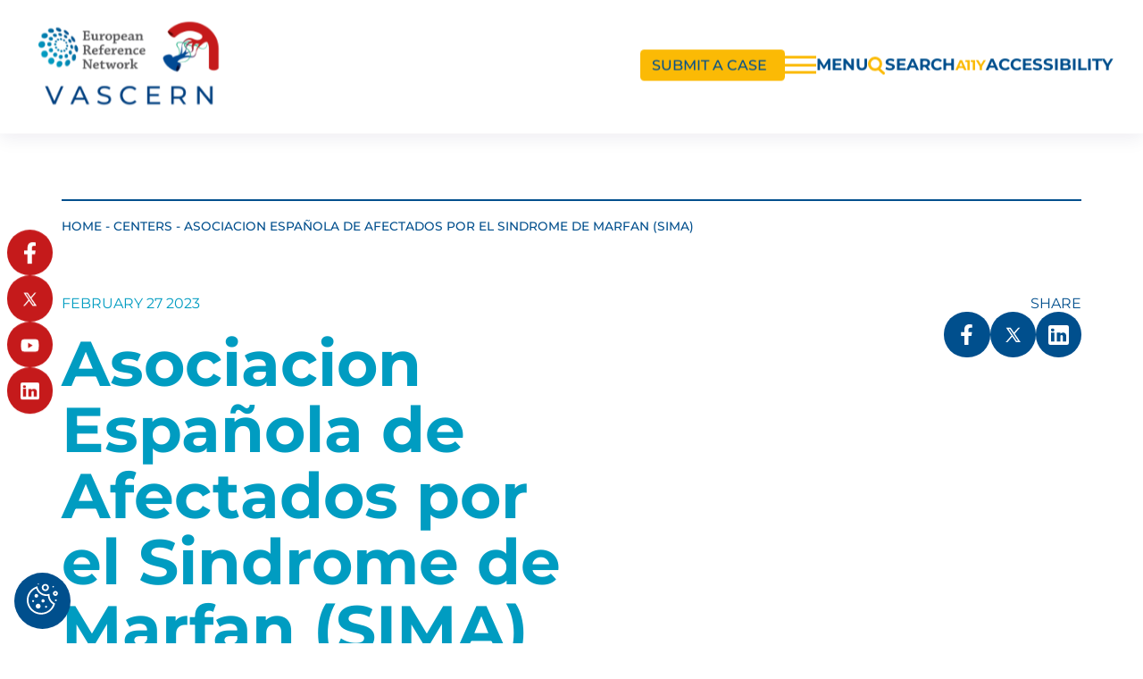

--- FILE ---
content_type: text/html; charset=UTF-8
request_url: https://vascern.eu/centre/asociacion-espanola-de-afectados-por-el-sindrome-de-marfan-sima/
body_size: 16676
content:
<!doctype html>
<html class="is-loading" lang="en-GB" prefix="og: https://ogp.me/ns#">

<head>
  <meta charset="utf-8">
  <meta name="viewport" content="width=device-width, initial-scale=1, shrink-to-fit=no">
  
<!-- Search Engine Optimization by Rank Math - https://rankmath.com/ -->
<title>Asociacion Española De Afectados Por El Sindrome De Marfan (SIMA) | VASCERN</title>
<meta name="robots" content="follow, index"/>
<link rel="canonical" href="https://vascern.eu/centre/asociacion-espanola-de-afectados-por-el-sindrome-de-marfan-sima/" />
<meta property="og:locale" content="en_GB" />
<meta property="og:type" content="article" />
<meta property="og:title" content="Asociacion Española De Afectados Por El Sindrome De Marfan (SIMA) | VASCERN" />
<meta property="og:url" content="https://vascern.eu/centre/asociacion-espanola-de-afectados-por-el-sindrome-de-marfan-sima/" />
<meta property="og:site_name" content="VASCERN" />
<meta property="article:publisher" content="https://www.facebook.com/vascern.eu/" />
<meta property="og:updated_time" content="2023-08-08T11:27:30+01:00" />
<meta name="twitter:card" content="summary_large_image" />
<meta name="twitter:title" content="Asociacion Española De Afectados Por El Sindrome De Marfan (SIMA) | VASCERN" />
<script type="application/ld+json" class="rank-math-schema">{"@context":"https://schema.org","@graph":[{"@type":"BreadcrumbList","@id":"https://vascern.eu/centre/asociacion-espanola-de-afectados-por-el-sindrome-de-marfan-sima/#breadcrumb","itemListElement":[{"@type":"ListItem","position":"1","item":{"@id":"https://vascern.eu","name":"Home"}},{"@type":"ListItem","position":"2","item":{"@id":"/centre_pays/spain/","name":"Spain"}},{"@type":"ListItem","position":"3","item":{"@id":"https://vascern.eu/centre/asociacion-espanola-de-afectados-por-el-sindrome-de-marfan-sima/","name":"Asociacion Espa\u00f1ola de Afectados por el Sindrome de Marfan (SIMA)"}}]}]}</script>
<!-- /Rank Math WordPress SEO plugin -->

<link rel='dns-prefetch' href='//ajax.googleapis.com' />
<style id='rank-math-toc-block-style-inline-css'>
.wp-block-rank-math-toc-block nav ol{counter-reset:item}.wp-block-rank-math-toc-block nav ol li{display:block}.wp-block-rank-math-toc-block nav ol li:before{content:counters(item, ".") ". ";counter-increment:item}

</style>
<style id='elasticpress-related-posts-style-inline-css'>
.editor-styles-wrapper .wp-block-elasticpress-related-posts ul,.wp-block-elasticpress-related-posts ul{list-style-type:none;padding:0}.editor-styles-wrapper .wp-block-elasticpress-related-posts ul li a>div{display:inline}

</style>
<style id='classic-theme-styles-inline-css'>
/*! This file is auto-generated */
.wp-block-button__link{color:#fff;background-color:#32373c;border-radius:9999px;box-shadow:none;text-decoration:none;padding:calc(.667em + 2px) calc(1.333em + 2px);font-size:1.125em}.wp-block-file__button{background:#32373c;color:#fff;text-decoration:none}
</style>
<style id='global-styles-inline-css'>
body{--wp--preset--color--black: #000000;--wp--preset--color--cyan-bluish-gray: #abb8c3;--wp--preset--color--white: #ffffff;--wp--preset--color--pale-pink: #f78da7;--wp--preset--color--vivid-red: #cf2e2e;--wp--preset--color--luminous-vivid-orange: #ff6900;--wp--preset--color--luminous-vivid-amber: #fcb900;--wp--preset--color--light-green-cyan: #7bdcb5;--wp--preset--color--vivid-green-cyan: #00d084;--wp--preset--color--pale-cyan-blue: #8ed1fc;--wp--preset--color--vivid-cyan-blue: #0693e3;--wp--preset--color--vivid-purple: #9b51e0;--wp--preset--gradient--vivid-cyan-blue-to-vivid-purple: linear-gradient(135deg,rgba(6,147,227,1) 0%,rgb(155,81,224) 100%);--wp--preset--gradient--light-green-cyan-to-vivid-green-cyan: linear-gradient(135deg,rgb(122,220,180) 0%,rgb(0,208,130) 100%);--wp--preset--gradient--luminous-vivid-amber-to-luminous-vivid-orange: linear-gradient(135deg,rgba(252,185,0,1) 0%,rgba(255,105,0,1) 100%);--wp--preset--gradient--luminous-vivid-orange-to-vivid-red: linear-gradient(135deg,rgba(255,105,0,1) 0%,rgb(207,46,46) 100%);--wp--preset--gradient--very-light-gray-to-cyan-bluish-gray: linear-gradient(135deg,rgb(238,238,238) 0%,rgb(169,184,195) 100%);--wp--preset--gradient--cool-to-warm-spectrum: linear-gradient(135deg,rgb(74,234,220) 0%,rgb(151,120,209) 20%,rgb(207,42,186) 40%,rgb(238,44,130) 60%,rgb(251,105,98) 80%,rgb(254,248,76) 100%);--wp--preset--gradient--blush-light-purple: linear-gradient(135deg,rgb(255,206,236) 0%,rgb(152,150,240) 100%);--wp--preset--gradient--blush-bordeaux: linear-gradient(135deg,rgb(254,205,165) 0%,rgb(254,45,45) 50%,rgb(107,0,62) 100%);--wp--preset--gradient--luminous-dusk: linear-gradient(135deg,rgb(255,203,112) 0%,rgb(199,81,192) 50%,rgb(65,88,208) 100%);--wp--preset--gradient--pale-ocean: linear-gradient(135deg,rgb(255,245,203) 0%,rgb(182,227,212) 50%,rgb(51,167,181) 100%);--wp--preset--gradient--electric-grass: linear-gradient(135deg,rgb(202,248,128) 0%,rgb(113,206,126) 100%);--wp--preset--gradient--midnight: linear-gradient(135deg,rgb(2,3,129) 0%,rgb(40,116,252) 100%);--wp--preset--font-size--small: 13px;--wp--preset--font-size--medium: 20px;--wp--preset--font-size--large: 36px;--wp--preset--font-size--x-large: 42px;--wp--preset--spacing--20: 0.44rem;--wp--preset--spacing--30: 0.67rem;--wp--preset--spacing--40: 1rem;--wp--preset--spacing--50: 1.5rem;--wp--preset--spacing--60: 2.25rem;--wp--preset--spacing--70: 3.38rem;--wp--preset--spacing--80: 5.06rem;--wp--preset--shadow--natural: 6px 6px 9px rgba(0, 0, 0, 0.2);--wp--preset--shadow--deep: 12px 12px 50px rgba(0, 0, 0, 0.4);--wp--preset--shadow--sharp: 6px 6px 0px rgba(0, 0, 0, 0.2);--wp--preset--shadow--outlined: 6px 6px 0px -3px rgba(255, 255, 255, 1), 6px 6px rgba(0, 0, 0, 1);--wp--preset--shadow--crisp: 6px 6px 0px rgba(0, 0, 0, 1);}:where(.is-layout-flex){gap: 0.5em;}:where(.is-layout-grid){gap: 0.5em;}body .is-layout-flow > .alignleft{float: left;margin-inline-start: 0;margin-inline-end: 2em;}body .is-layout-flow > .alignright{float: right;margin-inline-start: 2em;margin-inline-end: 0;}body .is-layout-flow > .aligncenter{margin-left: auto !important;margin-right: auto !important;}body .is-layout-constrained > .alignleft{float: left;margin-inline-start: 0;margin-inline-end: 2em;}body .is-layout-constrained > .alignright{float: right;margin-inline-start: 2em;margin-inline-end: 0;}body .is-layout-constrained > .aligncenter{margin-left: auto !important;margin-right: auto !important;}body .is-layout-constrained > :where(:not(.alignleft):not(.alignright):not(.alignfull)){max-width: var(--wp--style--global--content-size);margin-left: auto !important;margin-right: auto !important;}body .is-layout-constrained > .alignwide{max-width: var(--wp--style--global--wide-size);}body .is-layout-flex{display: flex;}body .is-layout-flex{flex-wrap: wrap;align-items: center;}body .is-layout-flex > *{margin: 0;}body .is-layout-grid{display: grid;}body .is-layout-grid > *{margin: 0;}:where(.wp-block-columns.is-layout-flex){gap: 2em;}:where(.wp-block-columns.is-layout-grid){gap: 2em;}:where(.wp-block-post-template.is-layout-flex){gap: 1.25em;}:where(.wp-block-post-template.is-layout-grid){gap: 1.25em;}.has-black-color{color: var(--wp--preset--color--black) !important;}.has-cyan-bluish-gray-color{color: var(--wp--preset--color--cyan-bluish-gray) !important;}.has-white-color{color: var(--wp--preset--color--white) !important;}.has-pale-pink-color{color: var(--wp--preset--color--pale-pink) !important;}.has-vivid-red-color{color: var(--wp--preset--color--vivid-red) !important;}.has-luminous-vivid-orange-color{color: var(--wp--preset--color--luminous-vivid-orange) !important;}.has-luminous-vivid-amber-color{color: var(--wp--preset--color--luminous-vivid-amber) !important;}.has-light-green-cyan-color{color: var(--wp--preset--color--light-green-cyan) !important;}.has-vivid-green-cyan-color{color: var(--wp--preset--color--vivid-green-cyan) !important;}.has-pale-cyan-blue-color{color: var(--wp--preset--color--pale-cyan-blue) !important;}.has-vivid-cyan-blue-color{color: var(--wp--preset--color--vivid-cyan-blue) !important;}.has-vivid-purple-color{color: var(--wp--preset--color--vivid-purple) !important;}.has-black-background-color{background-color: var(--wp--preset--color--black) !important;}.has-cyan-bluish-gray-background-color{background-color: var(--wp--preset--color--cyan-bluish-gray) !important;}.has-white-background-color{background-color: var(--wp--preset--color--white) !important;}.has-pale-pink-background-color{background-color: var(--wp--preset--color--pale-pink) !important;}.has-vivid-red-background-color{background-color: var(--wp--preset--color--vivid-red) !important;}.has-luminous-vivid-orange-background-color{background-color: var(--wp--preset--color--luminous-vivid-orange) !important;}.has-luminous-vivid-amber-background-color{background-color: var(--wp--preset--color--luminous-vivid-amber) !important;}.has-light-green-cyan-background-color{background-color: var(--wp--preset--color--light-green-cyan) !important;}.has-vivid-green-cyan-background-color{background-color: var(--wp--preset--color--vivid-green-cyan) !important;}.has-pale-cyan-blue-background-color{background-color: var(--wp--preset--color--pale-cyan-blue) !important;}.has-vivid-cyan-blue-background-color{background-color: var(--wp--preset--color--vivid-cyan-blue) !important;}.has-vivid-purple-background-color{background-color: var(--wp--preset--color--vivid-purple) !important;}.has-black-border-color{border-color: var(--wp--preset--color--black) !important;}.has-cyan-bluish-gray-border-color{border-color: var(--wp--preset--color--cyan-bluish-gray) !important;}.has-white-border-color{border-color: var(--wp--preset--color--white) !important;}.has-pale-pink-border-color{border-color: var(--wp--preset--color--pale-pink) !important;}.has-vivid-red-border-color{border-color: var(--wp--preset--color--vivid-red) !important;}.has-luminous-vivid-orange-border-color{border-color: var(--wp--preset--color--luminous-vivid-orange) !important;}.has-luminous-vivid-amber-border-color{border-color: var(--wp--preset--color--luminous-vivid-amber) !important;}.has-light-green-cyan-border-color{border-color: var(--wp--preset--color--light-green-cyan) !important;}.has-vivid-green-cyan-border-color{border-color: var(--wp--preset--color--vivid-green-cyan) !important;}.has-pale-cyan-blue-border-color{border-color: var(--wp--preset--color--pale-cyan-blue) !important;}.has-vivid-cyan-blue-border-color{border-color: var(--wp--preset--color--vivid-cyan-blue) !important;}.has-vivid-purple-border-color{border-color: var(--wp--preset--color--vivid-purple) !important;}.has-vivid-cyan-blue-to-vivid-purple-gradient-background{background: var(--wp--preset--gradient--vivid-cyan-blue-to-vivid-purple) !important;}.has-light-green-cyan-to-vivid-green-cyan-gradient-background{background: var(--wp--preset--gradient--light-green-cyan-to-vivid-green-cyan) !important;}.has-luminous-vivid-amber-to-luminous-vivid-orange-gradient-background{background: var(--wp--preset--gradient--luminous-vivid-amber-to-luminous-vivid-orange) !important;}.has-luminous-vivid-orange-to-vivid-red-gradient-background{background: var(--wp--preset--gradient--luminous-vivid-orange-to-vivid-red) !important;}.has-very-light-gray-to-cyan-bluish-gray-gradient-background{background: var(--wp--preset--gradient--very-light-gray-to-cyan-bluish-gray) !important;}.has-cool-to-warm-spectrum-gradient-background{background: var(--wp--preset--gradient--cool-to-warm-spectrum) !important;}.has-blush-light-purple-gradient-background{background: var(--wp--preset--gradient--blush-light-purple) !important;}.has-blush-bordeaux-gradient-background{background: var(--wp--preset--gradient--blush-bordeaux) !important;}.has-luminous-dusk-gradient-background{background: var(--wp--preset--gradient--luminous-dusk) !important;}.has-pale-ocean-gradient-background{background: var(--wp--preset--gradient--pale-ocean) !important;}.has-electric-grass-gradient-background{background: var(--wp--preset--gradient--electric-grass) !important;}.has-midnight-gradient-background{background: var(--wp--preset--gradient--midnight) !important;}.has-small-font-size{font-size: var(--wp--preset--font-size--small) !important;}.has-medium-font-size{font-size: var(--wp--preset--font-size--medium) !important;}.has-large-font-size{font-size: var(--wp--preset--font-size--large) !important;}.has-x-large-font-size{font-size: var(--wp--preset--font-size--x-large) !important;}
.wp-block-navigation a:where(:not(.wp-element-button)){color: inherit;}
:where(.wp-block-post-template.is-layout-flex){gap: 1.25em;}:where(.wp-block-post-template.is-layout-grid){gap: 1.25em;}
:where(.wp-block-columns.is-layout-flex){gap: 2em;}:where(.wp-block-columns.is-layout-grid){gap: 2em;}
.wp-block-pullquote{font-size: 1.5em;line-height: 1.6;}
</style>
<link rel="stylesheet" href="/app/plugins/elasticpress/dist/css/facets-styles.css"><link rel="stylesheet" href="/app/plugins/mailjet-for-wordpress/src/widgetformbuilder/css/front-widget.css"><link rel="stylesheet" href="/app/plugins/newsletter/style.css"><link rel="stylesheet" href="/app/plugins/pojo-accessibility/assets/css/style.min.css"><link rel="stylesheet" href="/app/plugins/elasticpress/dist/css/highlighting-styles.css"><script src="https://ajax.googleapis.com/ajax/libs/jquery/3.6.1/jquery.min.js"></script><style type="text/css">
#pojo-a11y-toolbar .pojo-a11y-toolbar-toggle a{ background-color: #4054b2;	color: #ffffff;}
#pojo-a11y-toolbar .pojo-a11y-toolbar-overlay, #pojo-a11y-toolbar .pojo-a11y-toolbar-overlay ul.pojo-a11y-toolbar-items.pojo-a11y-links{ border-color: #4054b2;}
body.pojo-a11y-focusable a:focus{ outline-style: solid !important;	outline-width: 1px !important;	outline-color: #FF0000 !important;}
#pojo-a11y-toolbar{ top: 100px !important;}
#pojo-a11y-toolbar .pojo-a11y-toolbar-overlay{ background-color: #ffffff;}
#pojo-a11y-toolbar .pojo-a11y-toolbar-overlay ul.pojo-a11y-toolbar-items li.pojo-a11y-toolbar-item a, #pojo-a11y-toolbar .pojo-a11y-toolbar-overlay p.pojo-a11y-toolbar-title{ color: #333333;}
#pojo-a11y-toolbar .pojo-a11y-toolbar-overlay ul.pojo-a11y-toolbar-items li.pojo-a11y-toolbar-item a.active{ background-color: #4054b2;	color: #ffffff;}
@media (max-width: 767px) { #pojo-a11y-toolbar { top: 50px !important; } }</style><script id="google_gtagjs" src="https://www.googletagmanager.com/gtag/js?id=G-0BTF72XEWR" async></script>
<script id="google_gtagjs-inline">
window.dataLayer = window.dataLayer || [];function gtag(){dataLayer.push(arguments);}gtag('js', new Date());gtag('config', 'G-0BTF72XEWR', {} );
</script>
  <meta name="google-site-verification" content="rplcJyI1t9e-xxEI90RoNOq006f_-vqJnh2LQJr5XkE" />

  <link id="main-css" rel="stylesheet" href="https://vascern.eu/app/themes/trinity//public/styles/app.css?id=a0c2ce2e7487b076c182&v=2.1" media="print" onload="this.media='all'; this.onload=null; this.isLoaded=true">
      <link rel="icon" type="image/png" href="/app/uploads/2023/02/favicon-32x32-1.png" />
  
  <!-- Matomo -->
  <script>
    var _paq = window._paq = window._paq || [];
    /* tracker methods like "setCustomDimension" should be called before "trackPageView" */
    _paq.push(["setDocumentTitle", document.domain + "/" + document.title]);
    _paq.push(["setCookieDomain", "*.vascern.eu"]);
    _paq.push(["setDomains", ["*.vascern.eu"]]);
    _paq.push(["setDoNotTrack", true]);
    _paq.push(['trackPageView']);
    _paq.push(['enableLinkTracking']);
    (function() {
      var u = "https://vpsmatomo.keeo.com/";
      _paq.push(['setTrackerUrl', u + 'matomo.php']);
      _paq.push(['setSiteId', '13']);
      var d = document,
        g = d.createElement('script'),
        s = d.getElementsByTagName('script')[0];
      g.async = true;
      g.src = u + 'matomo.js';
      s.parentNode.insertBefore(g, s);
    })();
  </script>
  <noscript>
    <p><img src="https://vpsmatomo.keeo.com/matomo.php?idsite=13&amp;rec=1" style="border:0;" alt="Matomo" /></p>
  </noscript>
  <!-- End Matomo Code -->

  <script type="text/javascript" src="https://tarteaucitron.io/load.js?locale=en&iswordpress=true&domain=vascern.eu&uuid=8c587d5c6e1d7eb205177c86f2a19dc117d82d3d"></script>

  <link href="https://cdn.keeo.com/tarteaucitron2.min.css" rel="stylesheet" type="text/css">
  <script src="https://cdn.keeo.com/tarteaucitron_style.min.js" type="text/javascript"></script>

  <style media="all">
    :root {
      --tarteaucitron_primary: #004f8d;
      --tarteaucitron_secondary: #009cc1;
      --tarteaucitron_green: #77c483;
      --tarteaucitron_red: #c51a1b;
    }
  </style>

  <style>
    .u-contain.c-figure img,
    .u-contain .o-ratio>embed, 
    .u-contain .o-ratio>iframe, 
    .u-contain .o-ratio>img, 
    .u-contain .o-ratio>object, 
    .u-contain .o-ratio_content {
      object-fit: contain;
    }
    .u-bg-black-10 {
      background-color: rgba(0, 0, 0, 0.1);
    }
  </style>

</head>

<body class="centre-template-default single single-centre postid-3128 single-format-standard wp-embed-responsive asociacion-espanola-de-afectados-por-el-sindrome-de-marfan-sima" data-bg="" data-module-load>
  <div class="c-loader">
    <div class="orange"></div>
  </div>
  <div class="c-transition">
    <!--<img src="https://vascern.eu/app/themes/trinity/public/images/logo.svg" alt="">-->
  </div>
     <div id="app" class="app" data-load-container style="opacity: 0;"> <header id='main-header' class="c-header" data-module-header data-scroll> <div class="c-header_bottom u-1/1 u-bg-white u-flex -middle"> <div class="o-container -large u-1/1"> <div class='u-flex -middle -space'> <a class="c-header_logo" href="https://vascern.eu/"> <img class="logo" data-load-src="/app/uploads/2022/11/logo-vascern.png" alt="logo vascern"> </a> <div class='u-flex -middle -gap-small' data-module-modal> <div class='u-flex -end -middle u-1/1'> <a class="c-button u-bg-yellow -small" href="https://vascern.eu/clinical-patient-management-system-cpms/" target="_blank"> <span class="c-button_label c-heading -small -upper u-semibold u-c-primary">Submit A Case</span> <span class="c-button_deco is-hidden@to-small"></span> </a> </div> <nav class="c-header_nav"> <button class="c-header_nav_burger" type="button" name="button" data-header="nav" aria-label="Menu"> <span class="c-header_nav-icon"> <span></span> <span></span> <span></span> </span> <span class="c-header_nav_burger_label c-heading -upper -h5 u-bold u-c-primary is-hidden@to-small">menu</span> </button> </nav> <button class="c-header_search u-flex -middle -gap-tinier" aria-label="Search" data-modal="toggleSearch"> <span class="c-header_nav-icon"> <svg xmlns="http://www.w3.org/2000/svg" width="18.968" height="19.97" viewBox="0 0 18.968 19.97"><g transform="translate(-1009.891 -28.884)"><path d="M7.981,3a4.951,4.951,0,1,0,4.981,4.951A4.972,4.972,0,0,0,7.981,3m0-3A7.951,7.951,0,1,1,0,7.951,7.966,7.966,0,0,1,7.981,0Z" transform="translate(1009.891 28.884)" fill="#fbba05"/><path d="M4.98,6.019A1.494,1.494,0,0,1,3.973,5.63L-1.008,1.111a1.5,1.5,0,0,1-.1-2.119,1.5,1.5,0,0,1,2.119-.1L5.989,3.408A1.5,1.5,0,0,1,4.98,6.019Z" transform="translate(1022.378 42.835)" fill="#fbba05"/></g></svg> </span> <span class="c-header_nav_burger_label c-heading -upper -h5 u-bold u-c-primary is-hidden@to-small">Search</span> </button> <button class="c-header_search u-flex -middle -gap-tinier is-hidden@to-small" aria-label="Accessibility" data-header="toggleAccessibilite"> <span class="c-header_nav-icon u-c-yellow u-bold"> A11Y </span> <span class="c-header_nav_burger_label c-heading -upper -h5 u-bold u-c-primary is-hidden@to-small"> Accessibility </span> </button> </div> </div> </div> </div> </header><nav class="c-nav" data-module-nav> <div class="c-nav_wrap o-layout"> <div class="o-layout_item u-bg-blue u-padding-small u-padding-top-tiny u-padding-bottom-tiny u-flex -end is-hidden@from-medium"> <button class="c-nav_bg c-button -round -white" aria-label="Close menu" data-nav="close"> </button> </div> <div class="c-nav_primary_container u-bg-primary o-layout_item"> <div class="c-nav_primary_component o-layout -flex -wrap u-h-100"> <div class="o-layout_item u-1/2@from-small u-h-100"> <div class="u-bg-black u-padding-small u-h-100 u-flex -column -gap c-nav_overflow"> <div class="c-anim-left"> <div class="c-heading -h6 u-uppercase u-c-white u-bold"> Rare Diseases Working Groups </div> <hr class="u-margin-top-tinier u-margin-bottom-tiny -white -big"> <div class="u-flex -column -gap-tinier"> <a class="c-heading -h4 u-medium u-c-white" href="https://vascern.eu/group/hereditary-hemorrhagic-telangiectasia-2/" > Hereditary Haemorrhagic Telangiectasia Working Group (HHT-WG) </a> <a class="c-heading -h4 u-medium u-c-white" href="https://vascern.eu/group/heritable-thoracic-aortic-diseases-2/" > Heritable Thoracic Aortic Diseases Working Group (HTAD-WG) </a> <a class="c-heading -h4 u-medium u-c-white" href="https://vascern.eu/group/medium-sized-arteries-2/" > Medium Sized Arteries Working Group (MSA-WG) </a> <a class="c-heading -h4 u-medium u-c-white" href="https://vascern.eu/group/neurovascular-diseases-neurovasc-wg/" > Neurovascular Diseases Working Group (NEUROVASC-WG) </a> <a class="c-heading -h4 u-medium u-c-white" href="https://vascern.eu/group/pediatric-and-primary-lymphedema/" > Pediatric and Primary Lymphedema Working Group (PPL-WG) </a> <a class="c-heading -h4 u-medium u-c-white" href="https://vascern.eu/group/vascular-anomalies/" > Vascular Anomalies Working Group (VASCA-WG) </a> </div> </div> <div class="u-margin-top-auto c-anim-left"> <div class="c-heading -h5 u-margin-bottom-tiny u-c-white"> Follow us </div> <div class="u-flex -gap-tinier"> <a class="c-button -round -white -noMargin -svg" href="https://www.facebook.com/vascern.eu/"> <span class="c-button_deco u-c-black"><svg aria-hidden="true" focusable="false" data-prefix="fab" data-icon="facebook-f" class="svg-inline--fa fa-facebook-f fa-w-10" role="img" xmlns="http://www.w3.org/2000/svg" viewBox="0 0 320 512"><path fill="currentColor" d="M279.14 288l14.22-92.66h-88.91v-60.13c0-25.35 12.42-50.06 52.24-50.06h40.42V6.26S260.43 0 225.36 0c-73.22 0-121.08 44.38-121.08 124.72v70.62H22.89V288h81.39v224h100.17V288z"></path></svg></span> </a> <a class="c-button -round -white -noMargin -svg" href="https://twitter.com/vascern?ref_src=twsrc%5Egoogle%7Ctwcamp%5Eserp%7Ctwgr%5Eauthor"> <span class="c-button_deco u-c-black"><svg width="25" height="25" viewBox="0 0 25 25" fill="none" xmlns="http://www.w3.org/2000/svg"><path d="M21.596 21.6752L14.56 11.4176L14.572 11.4272L20.916 4.0752H18.796L13.628 10.0592L9.524 4.0752H3.964L10.5328 13.652L10.532 13.6512L3.604 21.6752H5.724L11.4696 15.0176L16.036 21.6752H21.596ZM8.684 5.6752L18.556 20.0752H16.876L6.996 5.6752H8.684Z" fill="currentColor"/></svg> </span> </a> <a class="c-button -round -white -noMargin -svg" href="https://www.youtube.com/c/VASCERNERNRareVascularDiseases"> <span class="c-button_deco u-c-black"><svg aria-hidden="true" focusable="false" data-prefix="fab" data-icon="youtube" class="svg-inline--fa fa-youtube fa-w-18" role="img" xmlns="http://www.w3.org/2000/svg" viewBox="0 0 576 512"><path fill="currentColor" d="M549.655 124.083c-6.281-23.65-24.787-42.276-48.284-48.597C458.781 64 288 64 288 64S117.22 64 74.629 75.486c-23.497 6.322-42.003 24.947-48.284 48.597-11.412 42.867-11.412 132.305-11.412 132.305s0 89.438 11.412 132.305c6.281 23.65 24.787 41.5 48.284 47.821C117.22 448 288 448 288 448s170.78 0 213.371-11.486c23.497-6.321 42.003-24.171 48.284-47.821 11.412-42.867 11.412-132.305 11.412-132.305s0-89.438-11.412-132.305zm-317.51 213.508V175.185l142.739 81.205-142.739 81.201z"></path></svg></span> </a> <a class="c-button -round -white -noMargin -svg" href="https://www.linkedin.com/company/vascern/?originalSubdomain=fr"> <span class="c-button_deco u-c-black"><svg xmlns="http://www.w3.org/2000/svg" width="13.603" height="13.091" viewBox="0 0 13.603 13.091"> <path id="linkedin" d="M12.356,0H1.246A1.235,1.235,0,0,0,0,1.2V11.892a1.235,1.235,0,0,0,1.246,1.2h11.11a1.235,1.235,0,0,0,1.246-1.2V1.2A1.235,1.235,0,0,0,12.356,0ZM3.967,10.909H1.7v-6H3.967ZM2.834,4.2A1.032,1.032,0,0,1,1.7,3.217,1.04,1.04,0,0,1,2.834,2.182a1.032,1.032,0,0,1,1.134.982A1.04,1.04,0,0,1,2.834,4.2Zm9.068,6.71H9.635V7.637a.975.975,0,0,0-.793-1.091.955.955,0,0,0-.908,1.091v3.273H5.668v-6H7.935v.874a2.188,2.188,0,0,1,1.984-.874c1.076,0,1.984.818,1.984,2.727Z" fill="CurrentColor"/></svg></span> </a> </div> <div class=" u-margin-top-small "> <div class="c-heading -h5 u-margin-bottom-tiny u-c-white"> Contact us </div> <a href="https://vascern.eu/contact-2/" class="c-button"> <span class="c-button_label u-bold c-heading -upper u-c-white"> Contact vascern </span> </a> </div> </div> </div> </div> <div class="o-layout_item u-1/2@from-small u-h-100"> <div class="u-padding-small c-anim-left c-nav_overflow"> <div class="c-accordion_wrap -nav" data-module-accordion data-accordion-scrollto="false"> <div class="c-accordion_item" data-accordion="section"> <div class="c-accordion_header c-nav_primary_link u-flex -space -gap-tiny -middle" data-accordion="header"> <span class="c-nav_icon_link c-heading -h4 u-medium u-padding-top-tiny u-padding-bottom-tiny"> <span> <svg xmlns="http://www.w3.org/2000/svg" width="33.3" height="33.3" viewBox="0 0 33.3 33.3"><g transform="translate(0.15 -2.062)"><path d="M30.577,7.891l1.6-1.6a.967.967,0,0,0-.6-1.647l-2.969-.251-.251-2.969a.967.967,0,0,0-1.647-.6l-1.6,1.6A16.5,16.5,0,0,0,4.833,28.167,16.5,16.5,0,0,0,30.577,7.891ZM26.748,5.37a.967.967,0,0,0,.882.882l1.708.144L27.026,8.708,24.5,8.5l-.213-2.522L26.6,3.661ZM19.787,16.5a3.29,3.29,0,1,1-1.75-2.9l-2.221,2.221a.967.967,0,1,0,1.367,1.367L19.4,14.963A3.265,3.265,0,0,1,19.787,16.5Zm-.345-4.31a5.226,5.226,0,1,0,1.367,1.367l2.76-2.76A9.1,9.1,0,1,1,22.2,9.43ZM26.8,26.8A14.566,14.566,0,1,1,6.2,6.2,14.573,14.573,0,0,1,23.7,3.833l-1.09,1.09a.967.967,0,0,0-.283.659c0,.035,0,.07,0,.106l.13,1.543a11.03,11.03,0,1,0,3.311,3.311l1.543.13c.027,0,.054,0,.081,0h.014l.038,0,.063-.005.039-.006.061-.012.038-.01.058-.018.037-.013.056-.024.035-.017.055-.031.032-.019c.019-.013.038-.026.056-.04L28,10.461a.958.958,0,0,0,.076-.068l1.09-1.09A14.573,14.573,0,0,1,26.8,26.8Zm0,0" transform="translate(0 2.212)" fill="CurrentColor"/><path d="M16.5,33.15A16.65,16.65,0,0,1,4.727,4.727,16.653,16.653,0,0,1,25.086,2.233L26.6.716a1.117,1.117,0,0,1,1.9.7l.24,2.843,2.843.24a1.117,1.117,0,0,1,.7,1.9L30.767,7.914A16.651,16.651,0,0,1,16.5,33.15Zm0-33A16.35,16.35,0,0,0,4.939,28.061,16.351,16.351,0,0,0,30.45,7.97l-.062-.1,1.684-1.684a.817.817,0,0,0-.509-1.392l-3.1-.261-.261-3.1A.817.817,0,0,0,26.815.928L25.131,2.612l-.1-.062A16.309,16.309,0,0,0,16.5.15Zm0,31.066A14.716,14.716,0,0,1,6.094,6.094,14.723,14.723,0,0,1,23.772,3.7l.171.1L22.713,5.03a.813.813,0,0,0-.239.557c0,.029,0,.06,0,.09l.156,1.846-.256-.165a10.88,10.88,0,1,0,3.267,3.267l-.165-.256,1.847.156.069,0h.043l.053,0,.033-.005.051-.01.033-.008.048-.015.031-.011.046-.02.031-.015.046-.026.03-.018.045-.032.013-.01.008-.006a.81.81,0,0,0,.065-.058L29.2,9.057l.1.171A14.719,14.719,0,0,1,16.5,31.216Zm0-29.133A14.416,14.416,0,0,0,6.306,26.694,14.418,14.418,0,0,0,29.133,9.549l-.95.95a1.1,1.1,0,0,1-.088.078l-.022.016-.007.005c-.022.016-.043.032-.065.046l-.025.015-.012.007c-.022.013-.042.025-.064.036l-.043.02-.063.027-.043.015-.068.021-.043.011-.071.014-.042.006c-.026,0-.05,0-.073.006h-.008l-.053,0c-.029,0-.059,0-.092,0l-1.245-.105a11.179,11.179,0,1,1-3.772-3.772l-.1-1.244q0-.062,0-.122a1.113,1.113,0,0,1,.327-.762l.95-.95A14.414,14.414,0,0,0,16.5,2.084Zm0,23.654A9.238,9.238,0,1,1,22.3,9.313l.13.1L19.46,12.384l-.1-.07a5.076,5.076,0,1,0,1.328,1.328l-.07-.1,2.966-2.966.1.13A9.233,9.233,0,0,1,16.5,25.738Zm0-18.176a8.948,8.948,0,1,0,7.057,3.46L21,13.577A5.376,5.376,0,1,1,19.423,12l2.554-2.554A8.953,8.953,0,0,0,16.5,7.562Zm0,12.375a3.437,3.437,0,1,1,1.607-6.474l.179.1-2.364,2.364a.817.817,0,1,0,1.155,1.155l2.364-2.364.1.179A3.435,3.435,0,0,1,16.5,19.937Zm0-6.574a3.14,3.14,0,1,0,2.862,1.855L17.29,17.29A1.117,1.117,0,1,1,15.71,15.71l2.072-2.072A3.139,3.139,0,0,0,16.5,13.363Zm10.583-4.5-2.717-.229-.229-2.717,2.59-2.59.171,2.03a.815.815,0,0,0,.745.745l2.03.171Zm-2.44-.507,2.326.2L29,6.518,27.618,6.4A1.115,1.115,0,0,1,26.6,5.382L26.482,4,24.447,6.031Z" transform="translate(0 2.212)" fill="CurrentColor"/></g></svg> </span> Who We Are </span> <div class="c-button -round -red"> <span class="c-accordion_plus c-nav_primary_plus"></span> </div> </div> <div class="c-accordion_main"> <div class="c-accordion_main_wrap u-flex -column -gap-tinier"> <a class="c-heading -h4 u-medium u-c-white " href="https://vascern.eu/who-we-are/about-vascern/" > About VASCERN </a> <a class="c-heading -h4 u-medium u-c-white " href="https://vascern.eu/who-we-are/european-reference-networks-erns/" > European Reference Networks (ERNs) </a> <a class="c-heading -h4 u-medium u-c-white " href="https://vascern.eu/who-we-are/structure-and-governance/" > Structure &#038; Governance </a> <a class="c-heading -h4 u-medium u-c-white " href="https://vascern.eu/who-we-are/coordination-project-team/" > Coordination Project Team </a> <a class="c-heading -h4 u-medium u-c-white " href="https://vascern.eu/who-we-are/european-projects-on-rare-diseases/jardin/" > European Projects on Rare Diseases </a> <a class="c-heading -h4 u-medium u-c-white " href="https://vascern.eu/who-we-are/funding-and-partnerships/" > Funding &#038; Partnerships </a> <a class="c-heading -h4 u-medium u-c-white " href="https://vascern.eu/who-we-are/goals-for-the-future/" > Goals for the future </a> </div> </div> </div> </div> <hr class="-blue-light"> <div class="c-accordion_wrap -nav" data-module-accordion data-accordion-scrollto="false"> <div class="c-accordion_item" data-accordion="section"> <div class="c-accordion_header c-nav_primary_link u-flex -space -gap-tiny -middle" data-accordion="header"> <span class="c-nav_icon_link c-heading -h4 u-medium u-padding-top-tiny u-padding-bottom-tiny"> <span> <svg xmlns="http://www.w3.org/2000/svg" width="33" height="22" viewBox="0 0 33 22"><path d="M0,34V31.571a3.271,3.271,0,0,1,1.925-2.888,9.9,9.9,0,0,1,4.95-1.1q.6,0,1.1.023a7.547,7.547,0,0,1,1.008.115,7.463,7.463,0,0,0-.733,3.3V34Zm11,0V31.021a5.473,5.473,0,0,1,3.048-4.812A15.28,15.28,0,0,1,22,24.375a15.256,15.256,0,0,1,7.975,1.833A5.478,5.478,0,0,1,33,31.021V34Zm11-6.875a13.832,13.832,0,0,0-5.958,1.1q-2.292,1.1-2.292,2.8v.229h16.5v-.275q0-1.65-2.269-2.75A13.8,13.8,0,0,0,22,27.125ZM6.875,26.208a3.091,3.091,0,0,1-2.269-.94,3.209,3.209,0,0,1,0-4.538,3.091,3.091,0,0,1,2.269-.94,3.208,3.208,0,0,1,2.269,5.477A3.091,3.091,0,0,1,6.875,26.208ZM22,23a5.477,5.477,0,0,1-5.5-5.5,5.283,5.283,0,0,1,1.6-3.919A5.343,5.343,0,0,1,22,12a5.4,5.4,0,0,1,5.5,5.5,5.343,5.343,0,0,1-1.581,3.9A5.283,5.283,0,0,1,22,23Zm0-8.25a2.692,2.692,0,0,0-1.948.779,2.794,2.794,0,0,0,0,3.919,2.794,2.794,0,0,0,3.919,0A2.739,2.739,0,0,0,22,14.75ZM22,31.25ZM22,17.5Z" transform="translate(0 -12)" fill="CurrentColor"/></svg> </span> Network </span> <div class="c-button -round -red"> <span class="c-accordion_plus c-nav_primary_plus"></span> </div> </div> <div class="c-accordion_main"> <div class="c-accordion_main_wrap u-flex -column -gap-tinier"> <a class="c-heading -h4 u-medium u-c-white " href="https://vascern.eu/network/experts/full-members/" > Experts </a> <a class="c-heading -h4 u-medium u-c-white " href="https://vascern.eu/network/patient-representation/european-patient-advocacy-group-epag/" > Patient Representation </a> <a class="c-heading -h4 u-medium u-c-white " href="https://vascern.eu/network/rare-disease-working-groups/" > Rare Disease Working Groups </a> <a class="c-heading -h4 u-medium u-c-white " href="https://vascern.eu/network/transversal-working-groups/" > Transversal Working Groups </a> <a class="c-heading -h4 u-medium u-c-white " href="https://vascern.eu/network/network-map/" > Network Map </a> </div> </div> </div> </div> <hr class="-blue-light"> <div class="c-accordion_wrap -nav" data-module-accordion data-accordion-scrollto="false"> <div class="c-accordion_item" data-accordion="section"> <div class="c-accordion_header c-nav_primary_link u-flex -space -gap-tiny -middle" data-accordion="header"> <span class="c-nav_icon_link c-heading -h4 u-medium u-padding-top-tiny u-padding-bottom-tiny"> <span> <svg xmlns="http://www.w3.org/2000/svg" width="31.076" height="31.076" viewBox="0 0 31.076 31.076"><path d="M31.151,36.6,20.062,25.428a17.023,17.023,0,0,1-1.977.559,9.482,9.482,0,0,1-2.02.215,9.693,9.693,0,0,1-7.092-2.9A9.586,9.586,0,0,1,6.05,16.23a9.985,9.985,0,0,1,1.332-4.986l6.232,6.232,3.954-3.7-6.4-6.4a10.782,10.782,0,0,1,2.364-1.01A8.971,8.971,0,0,1,16.065,6a9.862,9.862,0,0,1,7.242,2.987,9.863,9.863,0,0,1,2.987,7.242,9.482,9.482,0,0,1-.215,2.02,17.024,17.024,0,0,1-.559,1.977L36.653,31.316a1.608,1.608,0,0,1,0,2.278L33.386,36.6a1.557,1.557,0,0,1-2.235,0Zm1.2-2.45,1.719-1.719L22.34,20.7a6.262,6.262,0,0,0,1.032-2.128,8.666,8.666,0,0,0,.344-2.342,7.2,7.2,0,0,0-2.385-5.459,7.906,7.906,0,0,0-5.437-2.278l4.341,4.427a1.349,1.349,0,0,1,0,1.891l-5.674,5.33a1.349,1.349,0,0,1-1.891,0L8.5,16.015a7.727,7.727,0,0,0,2.342,5.459,7.249,7.249,0,0,0,5.222,2.149,8.3,8.3,0,0,0,2.278-.344,6.285,6.285,0,0,0,2.106-1.032ZM21.308,21.3Z" transform="translate(-6.05 -6)" fill="CurrentColor"/></svg> </span> Clinical Decision Support Tools </span> <div class="c-button -round -red"> <span class="c-accordion_plus c-nav_primary_plus"></span> </div> </div> <div class="c-accordion_main"> <div class="c-accordion_main_wrap u-flex -column -gap-tinier"> <a class="c-heading -h4 u-medium u-c-white " href="https://vascern.eu/clinical-decision-support-tools/clinical-practice-guidelines/" > Clinical Guidelines </a> <a class="c-heading -h4 u-medium u-c-white " href="https://vascern.eu/clinical-decision-support-tools/outcome-measures/" > Outcome Measures </a> <a class="c-heading -h4 u-medium u-c-white " href="https://vascern.eu/clinical-decision-support-tools/dos-and-donts/" > Do’s and Don’ts </a> <a class="c-heading -h4 u-medium u-c-white " href="https://vascern.eu/clinical-decision-support-tools/expert-consensus-statements/" > Expert consensus statements </a> <a class="c-heading -h4 u-medium u-c-white " href="https://vascern.eu/clinical-decision-support-tools/patient-pathways/" > Patient Pathways </a> <a class="c-heading -h4 u-medium u-c-white " href="https://vascern.eu/clinical-decision-support-tools/pregnancy-and-family-planning/" > Pregnancy and Family Planning </a> <a class="c-heading -h4 u-medium u-c-white " href="https://vascern.eu/clinical-decision-support-tools/psychology-and-mental-health/" > Psychology and Mental Health </a> </div> </div> </div> </div> <hr class="-blue-light"> <div class="c-accordion_wrap -nav" data-module-accordion data-accordion-scrollto="false"> <div class="c-accordion_item" data-accordion="section"> <div class="c-accordion_header c-nav_primary_link u-flex -space -gap-tiny -middle" data-accordion="header"> <span class="c-nav_icon_link c-heading -h4 u-medium u-padding-top-tiny u-padding-bottom-tiny"> <span> <svg xmlns="http://www.w3.org/2000/svg" width="24.501" height="33.251" viewBox="0 0 24.501 33.251"><path d="M10,37.251V34.626h9.1v-4.55h-.656A8.366,8.366,0,0,1,10,21.632a8.278,8.278,0,0,1,1.531-4.856,8.063,8.063,0,0,1,4.025-3.063,4.029,4.029,0,0,1,1.531-2.844,4.337,4.337,0,0,1,3.15-.963l-.919-2.581,1.794-.656L20.5,5.05,23.388,4,24,5.619l1.75-.613,4.944,12.907-1.881.656.613,1.619-2.8,1.006-.613-1.619-1.881.7L23.038,17.3a3.779,3.779,0,0,1-1.553,1.072,4.869,4.869,0,0,1-1.9.284,3.929,3.929,0,0,1-2.1-.7,4.915,4.915,0,0,1-1.531-1.663,5.772,5.772,0,0,0-2.428,2.188,5.857,5.857,0,0,0-.9,3.15,5.826,5.826,0,0,0,5.819,5.819H33.626v2.625H23.476v4.55H34.5v2.625ZM25.576,17.476l2.319-.831-3.5-9.013-2.319.831Zm-5.688-1.006a2.2,2.2,0,0,0,1.553-3.741,2.2,2.2,0,0,0-3.106,3.106A2.112,2.112,0,0,0,19.888,16.469ZM25.576,17.476ZM19.888,14.194ZM19.975,14.194Z" transform="translate(-10 -4)" fill="CurrentColor"/></svg> </span> Research &#038; Registries </span> <div class="c-button -round -red"> <span class="c-accordion_plus c-nav_primary_plus"></span> </div> </div> <div class="c-accordion_main"> <div class="c-accordion_main_wrap u-flex -column -gap-tinier"> <a class="c-heading -h4 u-medium u-c-white " href="https://vascern.eu/research-and-registries/clinical-trials-and-observational-studies/" > Clinical Trials/Observational Studies </a> <a class="c-heading -h4 u-medium u-c-white " href="https://vascern.eu/research-and-registries/research-publications/" > Research Publications </a> <a class="c-heading -h4 u-medium u-c-white " href="https://vascern.eu/group/registry/" > Registry </a> </div> </div> </div> </div> <hr class="-blue-light"> <div class="c-accordion_wrap -nav" data-module-accordion data-accordion-scrollto="false"> <div class="c-accordion_item" data-accordion="section"> <div class="c-accordion_header c-nav_primary_link u-flex -space -gap-tiny -middle" data-accordion="header"> <span class="c-nav_icon_link c-heading -h4 u-medium u-padding-top-tiny u-padding-bottom-tiny"> <span> <svg xmlns="http://www.w3.org/2000/svg" width="33" height="27" viewBox="0 0 33 27"><path d="M18.463,33,7.588,27.037v-9L2,15,18.463,6,35,15V26.887H32.75V16.312l-3.412,1.725v9Zm0-11.55L30.275,15,18.463,8.663,6.725,15Zm0,9,8.625-4.762v-6.3L18.463,24,9.838,19.313v6.375ZM18.5,21.45ZM18.463,24.225ZM18.463,24.225Z" transform="translate(-2 -6)" fill="CurrentColor"/></svg> </span> Training and Education </span> <div class="c-button -round -red"> <span class="c-accordion_plus c-nav_primary_plus"></span> </div> </div> <div class="c-accordion_main"> <div class="c-accordion_main_wrap u-flex -column -gap-tinier"> <a class="c-heading -h4 u-medium u-c-white " href="https://vascern.eu/training-and-education/e-learning-2/" > E-Learning </a> <a class="c-heading -h4 u-medium u-c-white " href="https://vascern.eu/training-and-education/pills-of-knowledge/" > Pills of Knowledge </a> <a class="c-heading -h4 u-medium u-c-white " href="https://vascern.eu/training-and-education/webinars/" > Webinars </a> <a class="c-heading -h4 u-medium u-c-white " href="https://vascern.eu/training-and-education/eu-trainings/" > EU Trainings </a> <a class="c-heading -h4 u-medium u-c-white " href="https://vascern.eu/training-and-education/exchange-program/" > VASCERN Exchange Program </a> <a class="c-heading -h4 u-medium u-c-white " href="https://vascern.eu/training-and-education/vascern-summer-school-2/what-is-the-vascern-summer-school/" > VASCERN Summer School - ERASMUS+ </a> </div> </div> </div> </div> <hr class="-blue-light"> <div class="c-accordion_wrap -nav" data-module-accordion data-accordion-scrollto="false"> <div class="c-accordion_item" data-accordion="section"> <div class="c-accordion_header c-nav_primary_link u-flex -space -gap-tiny -middle" data-accordion="header"> <span class="c-nav_icon_link c-heading -h4 u-medium u-padding-top-tiny u-padding-bottom-tiny"> <span> <svg xmlns="http://www.w3.org/2000/svg" width="32.733" height="32.733" viewBox="0 0 32.733 32.733"><path d="M0,0H32.733V32.733H0Z" fill="none"/><path d="M24.443,3.494H23.2V1H20.7V3.494H8.234V1H5.741V3.494H4.494A2.5,2.5,0,0,0,2,5.987v19.95a2.5,2.5,0,0,0,2.494,2.494h19.95a2.5,2.5,0,0,0,2.494-2.494V5.987A2.5,2.5,0,0,0,24.443,3.494Zm0,22.443H4.494V12.222h19.95Zm0-16.209H4.494V5.987h19.95Z" transform="translate(1.898 1.651)" fill="CurrentColor"/></svg> </span> News & Events </span> <div class="c-button -round -red"> <span class="c-accordion_plus c-nav_primary_plus"></span> </div> </div> <div class="c-accordion_main"> <div class="c-accordion_main_wrap u-flex -column -gap-tinier"> <a class="c-heading -h4 u-medium u-c-white " href="https://vascern.eu/news-and-events/events/" > Events </a> <a class="c-heading -h4 u-medium u-c-white " href="https://vascern.eu/news-and-events/news/" > News </a> <a class="c-heading -h4 u-medium u-c-white " href="https://vascern.eu/news-and-events/newsletter/" > Newsletter </a> </div> </div> </div> </div> <hr class="-blue-light"> </div> </div> </div> </div> <div class="c-nav_secondary_container u-bg-blue o-layout_item"> <div class="c-nav_secondary_component u-h-100"> <div class="u-padding u-padding-top-small u-padding-bottom-small u-flex -end is-hidden@to-medium"> <button class="c-nav_bg c-button -round -white" aria-label="Close menu" data-nav="close"> </button> </div> <div class="c-nav_image_wrap u-padding-small"> <div class="c-nav_image_content c-anim-right"> <div class="c-heading u-bold -h3 u-c-white u-margin-bottom"> VASCERN Resources in all EU languages </div> <a class="c-button " href="https://vascern.eu/resources/" > <span class="c-button_label u-medium">All resources</span> <span class='c-button_deco'></span> </a> </div> </div> <div class="c-nav_secondary_links"> <div class="u-padding-small c-anim-right"> <div class="c-heading -h5 u-margin-bottom-tiny u-c-white"> IT Tools </div> <div class="u-flex -column -gap-tiny"> <a class="u-bg-white u-padding-tiny c-heading -small u-bold -upper u-c-primary" href="https://webgate.ec.europa.eu/ern/" target="_blank" rel="noopener" > ERN COLLABORATIVE PLATFORM (ECP) </a> <a class="u-bg-white u-padding-tiny c-heading -small u-bold -upper u-c-primary" href="https://vascern.eu/clinical-patient-management-system-cpms/" > CLINICAL PATIENT MANAGEMENT SYSTEM (CPMS) </a> </div> </div> </div> </div> </div> </div></nav><div class="c-modal-search" data-module-modal> <div class="c-modal-search_bg" data-modal="toggleSearch"></div> <div class="o-container -medium"> <div class="c-modal-search_wrap u-padding u-padding-small@to-small"> <div class="c-modal_close" data-modal="toggleSearch"></div> <form class="u-flex -gap-tiny -bottom" action="https://vascern.eu"> <div class="u-w-100"> <label class="u-c-white c-heading -medium" for="s">Search ...</label> <input class="c-form_input u-margin-top-tinier" type="text" name="s" id="s"> </div> <div class="u-w-100"> <label class="u-c-white c-heading -medium" for="post_type">Type</label> <select class="c-form_input u-margin-top-tinier" name="post_type" id="post_type"> <option value="">Select a type</option> <option value="groupe">Working Group</option> <option value="page">Pages</option> <option value="resource">Resources</option> <option value="actualite">News</option> <option value="event">Events</option> </select> </div> <div class="u-w-100"> <label class="u-c-white c-heading -medium" for="date">Date start</label> <input class="c-form_input u-margin-top-tinier" type="date" name="date" id="date"> </div> <button type="submit" aria-label="Search" class="c-button -round -white"> <span> <svg xmlns="http://www.w3.org/2000/svg" width="18.968" height="19.97" viewBox="0 0 18.968 19.97"><g transform="translate(-1009.891 -28.884)"><path d="M7.981,3a4.951,4.951,0,1,0,4.981,4.951A4.972,4.972,0,0,0,7.981,3m0-3A7.951,7.951,0,1,1,0,7.951,7.966,7.966,0,0,1,7.981,0Z" transform="translate(1009.891 28.884)" fill="#fbba05"/><path d="M4.98,6.019A1.494,1.494,0,0,1,3.973,5.63L-1.008,1.111a1.5,1.5,0,0,1-.1-2.119,1.5,1.5,0,0,1,2.119-.1L5.989,3.408A1.5,1.5,0,0,1,4.98,6.019Z" transform="translate(1022.378 42.835)" fill="#fbba05"/></g></svg> </span> </button> </form> </div> </div></div><aside class="c-modal" data-module-modal> <div class="c-modal_bg" data-modal="close"></div> <div class="c-modal_container"> <div class="c-modal_wrap"> </div> </div></aside><div class="o-scroll" data-module-scroll="main"> <main id="main" class="main"> <div class="c-socials u-flex -column -gap-tinier"> <div class='c-socials_btn u-flex -middle -gap-tinier'> <a class="c-button -red -round " href="https://www.facebook.com/vascern.eu/" aria-label="Share on facebook" target="_blank" rel="noopener"> <span class="c-button_label"> <svg aria-hidden="true" focusable="false" data-prefix="fab" data-icon="facebook-f" class="svg-inline--fa fa-facebook-f fa-w-10" role="img" xmlns="http://www.w3.org/2000/svg" viewBox="0 0 320 512"><path fill="currentColor" d="M279.14 288l14.22-92.66h-88.91v-60.13c0-25.35 12.42-50.06 52.24-50.06h40.42V6.26S260.43 0 225.36 0c-73.22 0-121.08 44.38-121.08 124.72v70.62H22.89V288h81.39v224h100.17V288z"></path></svg> </span> </a> <span class='c-socials_label c-button -small'>facebook</span> </div> <div class='c-socials_btn u-flex -middle -gap-tinier'> <a class="c-button -red -round " href="https://twitter.com/vascern?ref_src=twsrc%5Egoogle%7Ctwcamp%5Eserp%7Ctwgr%5Eauthor" aria-label="Share on twitter" target="_blank" rel="noopener"> <span class="c-button_label"> <svg width="25" height="25" viewBox="0 0 25 25" fill="none" xmlns="http://www.w3.org/2000/svg"><path d="M21.596 21.6752L14.56 11.4176L14.572 11.4272L20.916 4.0752H18.796L13.628 10.0592L9.524 4.0752H3.964L10.5328 13.652L10.532 13.6512L3.604 21.6752H5.724L11.4696 15.0176L16.036 21.6752H21.596ZM8.684 5.6752L18.556 20.0752H16.876L6.996 5.6752H8.684Z" fill="currentColor"/></svg> </span> </a> <span class='c-socials_label c-button -small'>twitter</span> </div> <div class='c-socials_btn u-flex -middle -gap-tinier'> <a class="c-button -red -round " href="https://www.youtube.com/c/VASCERNERNRareVascularDiseases" aria-label="Share on youtube" target="_blank" rel="noopener"> <span class="c-button_label"> <svg aria-hidden="true" focusable="false" data-prefix="fab" data-icon="youtube" class="svg-inline--fa fa-youtube fa-w-18" role="img" xmlns="http://www.w3.org/2000/svg" viewBox="0 0 576 512"><path fill="currentColor" d="M549.655 124.083c-6.281-23.65-24.787-42.276-48.284-48.597C458.781 64 288 64 288 64S117.22 64 74.629 75.486c-23.497 6.322-42.003 24.947-48.284 48.597-11.412 42.867-11.412 132.305-11.412 132.305s0 89.438 11.412 132.305c6.281 23.65 24.787 41.5 48.284 47.821C117.22 448 288 448 288 448s170.78 0 213.371-11.486c23.497-6.321 42.003-24.171 48.284-47.821 11.412-42.867 11.412-132.305 11.412-132.305s0-89.438-11.412-132.305zm-317.51 213.508V175.185l142.739 81.205-142.739 81.201z"></path></svg> </span> </a> <span class='c-socials_label c-button -small'>youtube</span> </div> <div class='c-socials_btn u-flex -middle -gap-tinier'> <a class="c-button -red -round " href="https://www.linkedin.com/company/vascern/?originalSubdomain=fr" aria-label="Share on linkedin" target="_blank" rel="noopener"> <span class="c-button_label"> <svg xmlns="http://www.w3.org/2000/svg" width="13.603" height="13.091" viewBox="0 0 13.603 13.091"> <path id="linkedin" d="M12.356,0H1.246A1.235,1.235,0,0,0,0,1.2V11.892a1.235,1.235,0,0,0,1.246,1.2h11.11a1.235,1.235,0,0,0,1.246-1.2V1.2A1.235,1.235,0,0,0,12.356,0ZM3.967,10.909H1.7v-6H3.967ZM2.834,4.2A1.032,1.032,0,0,1,1.7,3.217,1.04,1.04,0,0,1,2.834,2.182a1.032,1.032,0,0,1,1.134.982A1.04,1.04,0,0,1,2.834,4.2Zm9.068,6.71H9.635V7.637a.975.975,0,0,0-.793-1.091.955.955,0,0,0-.908,1.091v3.273H5.668v-6H7.935v.874a2.188,2.188,0,0,1,1.984-.874c1.076,0,1.984.818,1.984,2.727Z" fill="CurrentColor"/></svg> </span> </a> <span class='c-socials_label c-button -small'>linkedin</span> </div> </div> <div class="e-page_intro -actualite u-padding-top" data-scroll-section> <div class="e-page_intro_container"> <div class="o-container"> <hr class="u-bg-primary c-anim -fromtop" data-scroll> <div class="e-page_intro_breadcrumb u-padding-top-tiny c-heading -upper -small u-c-primary u-medium c-anim -fromtop" data-scroll> <a href="https://vascern.eu">Home</a><span class="pipe"> - </span><span>Centers</span><span class="pipe"> - </span><span>Asociacion Española de Afectados por el Sindrome de Marfan (SIMA)</span> </div> <div class="u-margin-top u-margin-bottom e-page_intro_header_content e-page_intro_content c-anim" data-scroll> <div class=""> <div class="c-heading -upper u-c-blue"> February 27 2023 </div> <div class="u-margin-top-tiny u-c-blue c-heading -large u-bold u-flex"> <h1> Asociacion Española de Afectados por el Sindrome de Marfan (SIMA) </h1> </div> </div> <div class="e-page_intro_share u-flex -column -bottom -gap-small u-h-100"> <div class="u-c-primary c-heading -upper"> SHARE </div> <div class="u-flex -gap-tinier"> <a class="c-button -round u-bg-primary -svg" href="https://www.facebook.com/sharer/sharer.php?u=https://vascern.eu/centre/asociacion-espanola-de-afectados-por-el-sindrome-de-marfan-sima/" target="_blank"> <svg aria-hidden="true" focusable="false" data-prefix="fab" data-icon="facebook-f" class="svg-inline--fa fa-facebook-f fa-w-10" role="img" xmlns="http://www.w3.org/2000/svg" viewBox="0 0 320 512"><path fill="currentColor" d="M279.14 288l14.22-92.66h-88.91v-60.13c0-25.35 12.42-50.06 52.24-50.06h40.42V6.26S260.43 0 225.36 0c-73.22 0-121.08 44.38-121.08 124.72v70.62H22.89V288h81.39v224h100.17V288z"></path></svg> </a> <a class="c-button -round u-bg-primary -svg" href="https://twitter.com/share?url=https://vascern.eu/centre/asociacion-espanola-de-afectados-por-el-sindrome-de-marfan-sima/" target="_blank"> <svg width="25" height="25" viewBox="0 0 25 25" fill="none" xmlns="http://www.w3.org/2000/svg"><path d="M21.596 21.6752L14.56 11.4176L14.572 11.4272L20.916 4.0752H18.796L13.628 10.0592L9.524 4.0752H3.964L10.5328 13.652L10.532 13.6512L3.604 21.6752H5.724L11.4696 15.0176L16.036 21.6752H21.596ZM8.684 5.6752L18.556 20.0752H16.876L6.996 5.6752H8.684Z" fill="currentColor"/></svg> </a> <a class="c-button -round u-bg-primary -svg" href="https://www.linkedin.com/shareArticle?url=https://vascern.eu/centre/asociacion-espanola-de-afectados-por-el-sindrome-de-marfan-sima/" target="_blank"> <svg xmlns="http://www.w3.org/2000/svg" width="13.603" height="13.091" viewBox="0 0 13.603 13.091"> <path id="linkedin" d="M12.356,0H1.246A1.235,1.235,0,0,0,0,1.2V11.892a1.235,1.235,0,0,0,1.246,1.2h11.11a1.235,1.235,0,0,0,1.246-1.2V1.2A1.235,1.235,0,0,0,12.356,0ZM3.967,10.909H1.7v-6H3.967ZM2.834,4.2A1.032,1.032,0,0,1,1.7,3.217,1.04,1.04,0,0,1,2.834,2.182a1.032,1.032,0,0,1,1.134.982A1.04,1.04,0,0,1,2.834,4.2Zm9.068,6.71H9.635V7.637a.975.975,0,0,0-.793-1.091.955.955,0,0,0-.908,1.091v3.273H5.668v-6H7.935v.874a2.188,2.188,0,0,1,1.984-.874c1.076,0,1.984.818,1.984,2.727Z" fill="CurrentColor"/></svg> </a> </div> </div> </div> </div> </div> </div> </main> <footer class="c-footer u-padding-top" data-scroll-section> <div class="o-container c-footer_top"> <div class="c-footer_top_container o-layout -flex -j-center -gutter -wrap"> <div class="o-layout_item u-1/2@from-medium"> <div class="c-footer_newsletter u-bg-blue u-h-100 u-flex -column -space u-padding u-padding-small@to-small"> <div class="c-heading -h3 u-c-white u-bold"> Subscribe to our newsletter for the latest updates from VASCERN </div> <div class="c-footer_input u-margin-top-small u-flex -middle"> <div class="tnp tnp-subscription-minimal "><form action="https://vascern.eu/?na=s" method="post" style="text-align: center"><input type="hidden" name="nr" value="minimal"><input type="hidden" name="nlang" value=""><input class="tnp-email" type="email" required name="ne" value="" placeholder="Email"><input class="tnp-submit" type="submit" value="Subscribe" style=""><div class="tnp-field tnp-privacy-field"><label><a target="_blank" href="https://vascern.eu/privacy-policy/">By continuing, you accept the privacy policy</a></label></div></form></div> </div> </div> </div> </div> </div> <div class="c-footer_wrap u-bg-primary u-padding-top-double u-padding-bottom@to-small"> <div class="o-container"> <div class="u-margin-bottom u-flex -middle -space -wrap -gap-tiny u-padding-left@from-tiny u-padding-right@from-tiny c-footer_middle"> <div class='o-layout_item u-fit-content'> <div class='u-flex -top -gap'> <a href="https://vascern.eu/contact-2/" class="c-button"> <div class='c-button_label u-bold c-heading -upper u-c-white'>Contact vascern</div> </a> </div> </div> <div class="o-layout_item u-fit-content"> <div class="u-radius u-bg-white"> <img src=" https://vascern.eu/app/themes/trinity/public/images/loading.gif?id=d41d8cd98f00b204e980 " data-load-src="/app/uploads/2025/01/EN-Funded-by-the-EU-POS-300x63.jpg" alt="EN-Funded by the EU-POS"> </div> </div> <div class="o-layout_item u-fit-content"> <div class="u-flex -column -gap-tinier"> <a class="u-c-white" href="https://vascern.eu/resource/authorship-guidelines/" target="_blank" > Authorship Guidelines </a> <a class="u-c-white" href="https://vascern.eu/resource/vascern-terms-of-reference/" > VASCERN Terms of Reference </a> </div> </div> </div> <div class="c-footer_bottom u-padding-bottom-tiny"> <hr class="u-bg-white u-margin-bottom-tiny"> <div class="o-container"> <div class="u-flex -space -middle -gap-tiny -wrap"> <div class="u-c-white"> All rights reserved ©2026 VASCERN </div> <div> <div class="u-flex -wrap -gap-tinier"> <a class="u-c-white" href="https://vascern.eu/disclaimer/" > Disclaimer </a> <a class="u-c-white" href="https://vascern.eu/legal_notice/" > Legal Notice </a> <a class="u-c-white" href="https://vascern.eu/privacy-policy/" > Privacy Policy </a> <a class="u-c-white" href="https://vascern.eu/site-map/" > Site Map </a> </div> </div> </div> </div> </div> <div class="is-hidden@from-small u-margin-top-small"> <div class="c-socials u-flex -column -gap-tinier"> <div class='c-socials_btn u-flex -middle -gap-tinier'> <a class="c-button -red -round " href="https://www.facebook.com/vascern.eu/" aria-label="Share on facebook" target="_blank" rel="noopener"> <span class="c-button_label"> <svg aria-hidden="true" focusable="false" data-prefix="fab" data-icon="facebook-f" class="svg-inline--fa fa-facebook-f fa-w-10" role="img" xmlns="http://www.w3.org/2000/svg" viewBox="0 0 320 512"><path fill="currentColor" d="M279.14 288l14.22-92.66h-88.91v-60.13c0-25.35 12.42-50.06 52.24-50.06h40.42V6.26S260.43 0 225.36 0c-73.22 0-121.08 44.38-121.08 124.72v70.62H22.89V288h81.39v224h100.17V288z"></path></svg> </span> </a> <span class='c-socials_label c-button -small'>facebook</span> </div> <div class='c-socials_btn u-flex -middle -gap-tinier'> <a class="c-button -red -round " href="https://twitter.com/vascern?ref_src=twsrc%5Egoogle%7Ctwcamp%5Eserp%7Ctwgr%5Eauthor" aria-label="Share on twitter" target="_blank" rel="noopener"> <span class="c-button_label"> <svg width="25" height="25" viewBox="0 0 25 25" fill="none" xmlns="http://www.w3.org/2000/svg"><path d="M21.596 21.6752L14.56 11.4176L14.572 11.4272L20.916 4.0752H18.796L13.628 10.0592L9.524 4.0752H3.964L10.5328 13.652L10.532 13.6512L3.604 21.6752H5.724L11.4696 15.0176L16.036 21.6752H21.596ZM8.684 5.6752L18.556 20.0752H16.876L6.996 5.6752H8.684Z" fill="currentColor"/></svg> </span> </a> <span class='c-socials_label c-button -small'>twitter</span> </div> <div class='c-socials_btn u-flex -middle -gap-tinier'> <a class="c-button -red -round " href="https://www.youtube.com/c/VASCERNERNRareVascularDiseases" aria-label="Share on youtube" target="_blank" rel="noopener"> <span class="c-button_label"> <svg aria-hidden="true" focusable="false" data-prefix="fab" data-icon="youtube" class="svg-inline--fa fa-youtube fa-w-18" role="img" xmlns="http://www.w3.org/2000/svg" viewBox="0 0 576 512"><path fill="currentColor" d="M549.655 124.083c-6.281-23.65-24.787-42.276-48.284-48.597C458.781 64 288 64 288 64S117.22 64 74.629 75.486c-23.497 6.322-42.003 24.947-48.284 48.597-11.412 42.867-11.412 132.305-11.412 132.305s0 89.438 11.412 132.305c6.281 23.65 24.787 41.5 48.284 47.821C117.22 448 288 448 288 448s170.78 0 213.371-11.486c23.497-6.321 42.003-24.171 48.284-47.821 11.412-42.867 11.412-132.305 11.412-132.305s0-89.438-11.412-132.305zm-317.51 213.508V175.185l142.739 81.205-142.739 81.201z"></path></svg> </span> </a> <span class='c-socials_label c-button -small'>youtube</span> </div> <div class='c-socials_btn u-flex -middle -gap-tinier'> <a class="c-button -red -round " href="https://www.linkedin.com/company/vascern/?originalSubdomain=fr" aria-label="Share on linkedin" target="_blank" rel="noopener"> <span class="c-button_label"> <svg xmlns="http://www.w3.org/2000/svg" width="13.603" height="13.091" viewBox="0 0 13.603 13.091"> <path id="linkedin" d="M12.356,0H1.246A1.235,1.235,0,0,0,0,1.2V11.892a1.235,1.235,0,0,0,1.246,1.2h11.11a1.235,1.235,0,0,0,1.246-1.2V1.2A1.235,1.235,0,0,0,12.356,0ZM3.967,10.909H1.7v-6H3.967ZM2.834,4.2A1.032,1.032,0,0,1,1.7,3.217,1.04,1.04,0,0,1,2.834,2.182a1.032,1.032,0,0,1,1.134.982A1.04,1.04,0,0,1,2.834,4.2Zm9.068,6.71H9.635V7.637a.975.975,0,0,0-.793-1.091.955.955,0,0,0-.908,1.091v3.273H5.668v-6H7.935v.874a2.188,2.188,0,0,1,1.984-.874c1.076,0,1.984.818,1.984,2.727Z" fill="CurrentColor"/></svg> </span> </a> <span class='c-socials_label c-button -small'>linkedin</span> </div> </div> </div> </div> </div></footer></div> </div> <script nomodule src="https://cdnjs.cloudflare.com/ajax/libs/babel-polyfill/7.6.0/polyfill.min.js" crossorigin="anonymous"></script> <script nomodule src="https://polyfill.io/v3/polyfill.min.js?features=Element.prototype.remove%2CElement.prototype.append%2Cfetch%2CCustomEvent%2CElement.prototype.matches%2CNodeList.prototype.forEach%2CAbortController" crossorigin="anonymous"></script> <script id="wp_mailjet_form_builder_widget-front-script-js-extra">var mjWidget = {"ajax_url":"https:\/\/vascern.eu\/wp\/wp-admin\/admin-ajax.php"};</script><script defer src="/app/plugins/mailjet-for-wordpress/src/widgetformbuilder/js/front-widget.js"></script><script id="pojo-a11y-js-extra">var PojoA11yOptions = {"focusable":"","remove_link_target":"","add_role_links":"1","enable_save":"1","save_expiration":"12"};</script><script defer src="/app/plugins/pojo-accessibility/assets/js/app.min.js"></script><script>!function(){"use strict";var n,e={},r={};function t(n){var o=r[n];if(void 0!==o)return o.exports;var u=r[n]={id:n,exports:{}};return e[n].call(u.exports,u,u.exports,t),u.exports}t.m=e,n=[],t.O=function(e,r,o,u){if(!r){var i=1/0;for(l=0;l<n.length;l++){r=n[l][0],o=n[l][1],u=n[l][2];for(var f=!0,c=0;c<r.length;c++)(!1&u||i>=u)&&Object.keys(t.O).every((function(n){return t.O[n](r[c])}))?r.splice(c--,1):(f=!1,u<i&&(i=u));f&&(n.splice(l--,1),e=o())}return e}u=u||0;for(var l=n.length;l>0&&n[l-1][2]>u;l--)n[l]=n[l-1];n[l]=[r,o,u]},t.n=function(n){var e=n&&n.__esModule?function(){return n.default}:function(){return n};return t.d(e,{a:e}),e},t.d=function(n,e){for(var r in e)t.o(e,r)&&!t.o(n,r)&&Object.defineProperty(n,r,{enumerable:!0,get:e[r]})},t.g=function(){if("object"==typeof globalThis)return globalThis;try{return this||new Function("return this")()}catch(n){if("object"==typeof window)return window}}(),t.o=function(n,e){return Object.prototype.hasOwnProperty.call(n,e)},t.r=function(n){"undefined"!=typeof Symbol&&Symbol.toStringTag&&Object.defineProperty(n,Symbol.toStringTag,{value:"Module"}),Object.defineProperty(n,"__esModule",{value:!0})},function(){var n={546:0,126:0,692:0};t.O.j=function(e){return 0===n[e]};var e=function(e,r){var o,u,i=r[0],f=r[1],c=r[2],l=0;for(o in f)t.o(f,o)&&(t.m[o]=f[o]);if(c)var a=c(t);for(e&&e(r);l<i.length;l++)u=i[l],t.o(n,u)&&n[u]&&n[u][0](),n[i[l]]=0;return t.O(a)},r=self.webpackChunk=self.webpackChunk||[];r.forEach(e.bind(null,0)),r.push=e.bind(null,r.push.bind(r))}()}();//# sourceMappingURL=manifest.js.map</script><script defer src="/app/themes/trinity/public/scripts/vendor.js"></script><script defer src="/app/themes/trinity/public/scripts/app.js"></script><a id="pojo-a11y-skip-content" class="pojo-skip-link pojo-skip-content" tabindex="1" accesskey="s" href="#content">Skip to content</a><nav id="pojo-a11y-toolbar" class="pojo-a11y-toolbar-right" role="navigation"><div class="pojo-a11y-toolbar-toggle"><a class="pojo-a11y-toolbar-link pojo-a11y-toolbar-toggle-link" href="javascript:void(0);" title="Accessibility Tools" role="button"><span class="pojo-sr-only sr-only">Open toolbar</span><svg xmlns="http://www.w3.org/2000/svg" viewBox="0 0 100 100" fill="currentColor" width="1em"><title>Accessibility Tools</title><path d="M50 .8c5.7 0 10.4 4.7 10.4 10.4S55.7 21.6 50 21.6s-10.4-4.7-10.4-10.4S44.3.8 50 .8zM92.2 32l-21.9 2.3c-2.6.3-4.6 2.5-4.6 5.2V94c0 2.9-2.3 5.2-5.2 5.2H60c-2.7 0-4.9-2.1-5.2-4.7l-2.2-24.7c-.1-1.5-1.4-2.5-2.8-2.4-1.3.1-2.2 1.1-2.4 2.4l-2.2 24.7c-.2 2.7-2.5 4.7-5.2 4.7h-.5c-2.9 0-5.2-2.3-5.2-5.2V39.4c0-2.7-2-4.9-4.6-5.2L7.8 32c-2.6-.3-4.6-2.5-4.6-5.2v-.5c0-2.6 2.1-4.7 4.7-4.7h.5c19.3 1.8 33.2 2.8 41.7 2.8s22.4-.9 41.7-2.8c2.6-.2 4.9 1.6 5.2 4.3v1c-.1 2.6-2.1 4.8-4.8 5.1z"/></svg></a></div><div class="pojo-a11y-toolbar-overlay"><div class="pojo-a11y-toolbar-inner"><p class="pojo-a11y-toolbar-title">Accessibility Tools</p><ul class="pojo-a11y-toolbar-items pojo-a11y-tools"><li class="pojo-a11y-toolbar-item"><a href="#" class="pojo-a11y-toolbar-link pojo-a11y-btn-resize-font pojo-a11y-btn-resize-plus" data-action="resize-plus" data-action-group="resize" tabindex="-1" role="button"><span class="pojo-a11y-toolbar-icon"><svg version="1.1" xmlns="http://www.w3.org/2000/svg" width="1em" viewBox="0 0 448 448"><title>Increase Text</title><path fill="currentColor" d="M256 200v16c0 4.25-3.75 8-8 8h-56v56c0 4.25-3.75 8-8 8h-16c-4.25 0-8-3.75-8-8v-56h-56c-4.25 0-8-3.75-8-8v-16c0-4.25 3.75-8 8-8h56v-56c0-4.25 3.75-8 8-8h16c4.25 0 8 3.75 8 8v56h56c4.25 0 8 3.75 8 8zM288 208c0-61.75-50.25-112-112-112s-112 50.25-112 112 50.25 112 112 112 112-50.25 112-112zM416 416c0 17.75-14.25 32-32 32-8.5 0-16.75-3.5-22.5-9.5l-85.75-85.5c-29.25 20.25-64.25 31-99.75 31-97.25 0-176-78.75-176-176s78.75-176 176-176 176 78.75 176 176c0 35.5-10.75 70.5-31 99.75l85.75 85.75c5.75 5.75 9.25 14 9.25 22.5z"></path></svg></span><span class="pojo-a11y-toolbar-text">Increase Text</span></a></li><li class="pojo-a11y-toolbar-item"><a href="#" class="pojo-a11y-toolbar-link pojo-a11y-btn-resize-font pojo-a11y-btn-resize-minus" data-action="resize-minus" data-action-group="resize" tabindex="-1" role="button"><span class="pojo-a11y-toolbar-icon"><svg version="1.1" xmlns="http://www.w3.org/2000/svg" width="1em" viewBox="0 0 448 448"><title>Decrease Text</title><path fill="currentColor" d="M256 200v16c0 4.25-3.75 8-8 8h-144c-4.25 0-8-3.75-8-8v-16c0-4.25 3.75-8 8-8h144c4.25 0 8 3.75 8 8zM288 208c0-61.75-50.25-112-112-112s-112 50.25-112 112 50.25 112 112 112 112-50.25 112-112zM416 416c0 17.75-14.25 32-32 32-8.5 0-16.75-3.5-22.5-9.5l-85.75-85.5c-29.25 20.25-64.25 31-99.75 31-97.25 0-176-78.75-176-176s78.75-176 176-176 176 78.75 176 176c0 35.5-10.75 70.5-31 99.75l85.75 85.75c5.75 5.75 9.25 14 9.25 22.5z"></path></svg></span><span class="pojo-a11y-toolbar-text">Decrease Text</span></a></li><li class="pojo-a11y-toolbar-item"><a href="#" class="pojo-a11y-toolbar-link pojo-a11y-btn-background-group pojo-a11y-btn-grayscale" data-action="grayscale" data-action-group="schema" tabindex="-1" role="button"><span class="pojo-a11y-toolbar-icon"><svg version="1.1" xmlns="http://www.w3.org/2000/svg" width="1em" viewBox="0 0 448 448"><title>Grayscale</title><path fill="currentColor" d="M15.75 384h-15.75v-352h15.75v352zM31.5 383.75h-8v-351.75h8v351.75zM55 383.75h-7.75v-351.75h7.75v351.75zM94.25 383.75h-7.75v-351.75h7.75v351.75zM133.5 383.75h-15.5v-351.75h15.5v351.75zM165 383.75h-7.75v-351.75h7.75v351.75zM180.75 383.75h-7.75v-351.75h7.75v351.75zM196.5 383.75h-7.75v-351.75h7.75v351.75zM235.75 383.75h-15.75v-351.75h15.75v351.75zM275 383.75h-15.75v-351.75h15.75v351.75zM306.5 383.75h-15.75v-351.75h15.75v351.75zM338 383.75h-15.75v-351.75h15.75v351.75zM361.5 383.75h-15.75v-351.75h15.75v351.75zM408.75 383.75h-23.5v-351.75h23.5v351.75zM424.5 383.75h-8v-351.75h8v351.75zM448 384h-15.75v-352h15.75v352z"></path></svg></span><span class="pojo-a11y-toolbar-text">Grayscale</span></a></li><li class="pojo-a11y-toolbar-item"><a href="#" class="pojo-a11y-toolbar-link pojo-a11y-btn-background-group pojo-a11y-btn-high-contrast" data-action="high-contrast" data-action-group="schema" tabindex="-1" role="button"><span class="pojo-a11y-toolbar-icon"><svg version="1.1" xmlns="http://www.w3.org/2000/svg" width="1em" viewBox="0 0 448 448"><title>High Contrast</title><path fill="currentColor" d="M192 360v-272c-75 0-136 61-136 136s61 136 136 136zM384 224c0 106-86 192-192 192s-192-86-192-192 86-192 192-192 192 86 192 192z"></path></svg></span><span class="pojo-a11y-toolbar-text">High Contrast</span></a></li><li class="pojo-a11y-toolbar-item"><a href="#" class="pojo-a11y-toolbar-link pojo-a11y-btn-background-group pojo-a11y-btn-negative-contrast" data-action="negative-contrast" data-action-group="schema" tabindex="-1" role="button"><span class="pojo-a11y-toolbar-icon"><svg version="1.1" xmlns="http://www.w3.org/2000/svg" width="1em" viewBox="0 0 448 448"><title>Negative Contrast</title><path fill="currentColor" d="M416 240c-23.75-36.75-56.25-68.25-95.25-88.25 10 17 15.25 36.5 15.25 56.25 0 61.75-50.25 112-112 112s-112-50.25-112-112c0-19.75 5.25-39.25 15.25-56.25-39 20-71.5 51.5-95.25 88.25 42.75 66 111.75 112 192 112s149.25-46 192-112zM236 144c0-6.5-5.5-12-12-12-41.75 0-76 34.25-76 76 0 6.5 5.5 12 12 12s12-5.5 12-12c0-28.5 23.5-52 52-52 6.5 0 12-5.5 12-12zM448 240c0 6.25-2 12-5 17.25-46 75.75-130.25 126.75-219 126.75s-173-51.25-219-126.75c-3-5.25-5-11-5-17.25s2-12 5-17.25c46-75.5 130.25-126.75 219-126.75s173 51.25 219 126.75c3 5.25 5 11 5 17.25z"></path></svg></span><span class="pojo-a11y-toolbar-text">Negative Contrast</span></a></li><li class="pojo-a11y-toolbar-item"><a href="#" class="pojo-a11y-toolbar-link pojo-a11y-btn-background-group pojo-a11y-btn-light-background" data-action="light-background" data-action-group="schema" tabindex="-1" role="button"><span class="pojo-a11y-toolbar-icon"><svg version="1.1" xmlns="http://www.w3.org/2000/svg" width="1em" viewBox="0 0 448 448"><title>Light Background</title><path fill="currentColor" d="M184 144c0 4.25-3.75 8-8 8s-8-3.75-8-8c0-17.25-26.75-24-40-24-4.25 0-8-3.75-8-8s3.75-8 8-8c23.25 0 56 12.25 56 40zM224 144c0-50-50.75-80-96-80s-96 30-96 80c0 16 6.5 32.75 17 45 4.75 5.5 10.25 10.75 15.25 16.5 17.75 21.25 32.75 46.25 35.25 74.5h57c2.5-28.25 17.5-53.25 35.25-74.5 5-5.75 10.5-11 15.25-16.5 10.5-12.25 17-29 17-45zM256 144c0 25.75-8.5 48-25.75 67s-40 45.75-42 72.5c7.25 4.25 11.75 12.25 11.75 20.5 0 6-2.25 11.75-6.25 16 4 4.25 6.25 10 6.25 16 0 8.25-4.25 15.75-11.25 20.25 2 3.5 3.25 7.75 3.25 11.75 0 16.25-12.75 24-27.25 24-6.5 14.5-21 24-36.75 24s-30.25-9.5-36.75-24c-14.5 0-27.25-7.75-27.25-24 0-4 1.25-8.25 3.25-11.75-7-4.5-11.25-12-11.25-20.25 0-6 2.25-11.75 6.25-16-4-4.25-6.25-10-6.25-16 0-8.25 4.5-16.25 11.75-20.5-2-26.75-24.75-53.5-42-72.5s-25.75-41.25-25.75-67c0-68 64.75-112 128-112s128 44 128 112z"></path></svg></span><span class="pojo-a11y-toolbar-text">Light Background</span></a></li><li class="pojo-a11y-toolbar-item"><a href="#" class="pojo-a11y-toolbar-link pojo-a11y-btn-links-underline" data-action="links-underline" data-action-group="toggle" tabindex="-1" role="button"><span class="pojo-a11y-toolbar-icon"><svg version="1.1" xmlns="http://www.w3.org/2000/svg" width="1em" viewBox="0 0 448 448"><title>Links Underline</title><path fill="currentColor" d="M364 304c0-6.5-2.5-12.5-7-17l-52-52c-4.5-4.5-10.75-7-17-7-7.25 0-13 2.75-18 8 8.25 8.25 18 15.25 18 28 0 13.25-10.75 24-24 24-12.75 0-19.75-9.75-28-18-5.25 5-8.25 10.75-8.25 18.25 0 6.25 2.5 12.5 7 17l51.5 51.75c4.5 4.5 10.75 6.75 17 6.75s12.5-2.25 17-6.5l36.75-36.5c4.5-4.5 7-10.5 7-16.75zM188.25 127.75c0-6.25-2.5-12.5-7-17l-51.5-51.75c-4.5-4.5-10.75-7-17-7s-12.5 2.5-17 6.75l-36.75 36.5c-4.5 4.5-7 10.5-7 16.75 0 6.5 2.5 12.5 7 17l52 52c4.5 4.5 10.75 6.75 17 6.75 7.25 0 13-2.5 18-7.75-8.25-8.25-18-15.25-18-28 0-13.25 10.75-24 24-24 12.75 0 19.75 9.75 28 18 5.25-5 8.25-10.75 8.25-18.25zM412 304c0 19-7.75 37.5-21.25 50.75l-36.75 36.5c-13.5 13.5-31.75 20.75-50.75 20.75-19.25 0-37.5-7.5-51-21.25l-51.5-51.75c-13.5-13.5-20.75-31.75-20.75-50.75 0-19.75 8-38.5 22-52.25l-22-22c-13.75 14-32.25 22-52 22-19 0-37.5-7.5-51-21l-52-52c-13.75-13.75-21-31.75-21-51 0-19 7.75-37.5 21.25-50.75l36.75-36.5c13.5-13.5 31.75-20.75 50.75-20.75 19.25 0 37.5 7.5 51 21.25l51.5 51.75c13.5 13.5 20.75 31.75 20.75 50.75 0 19.75-8 38.5-22 52.25l22 22c13.75-14 32.25-22 52-22 19 0 37.5 7.5 51 21l52 52c13.75 13.75 21 31.75 21 51z"></path></svg></span><span class="pojo-a11y-toolbar-text">Links Underline</span></a></li><li class="pojo-a11y-toolbar-item"><a href="#" class="pojo-a11y-toolbar-link pojo-a11y-btn-readable-font" data-action="readable-font" data-action-group="toggle" tabindex="-1" role="button"><span class="pojo-a11y-toolbar-icon"><svg version="1.1" xmlns="http://www.w3.org/2000/svg" width="1em" viewBox="0 0 448 448"><title>Readable Font</title><path fill="currentColor" d="M181.25 139.75l-42.5 112.5c24.75 0.25 49.5 1 74.25 1 4.75 0 9.5-0.25 14.25-0.5-13-38-28.25-76.75-46-113zM0 416l0.5-19.75c23.5-7.25 49-2.25 59.5-29.25l59.25-154 70-181h32c1 1.75 2 3.5 2.75 5.25l51.25 120c18.75 44.25 36 89 55 133 11.25 26 20 52.75 32.5 78.25 1.75 4 5.25 11.5 8.75 14.25 8.25 6.5 31.25 8 43 12.5 0.75 4.75 1.5 9.5 1.5 14.25 0 2.25-0.25 4.25-0.25 6.5-31.75 0-63.5-4-95.25-4-32.75 0-65.5 2.75-98.25 3.75 0-6.5 0.25-13 1-19.5l32.75-7c6.75-1.5 20-3.25 20-12.5 0-9-32.25-83.25-36.25-93.5l-112.5-0.5c-6.5 14.5-31.75 80-31.75 89.5 0 19.25 36.75 20 51 22 0.25 4.75 0.25 9.5 0.25 14.5 0 2.25-0.25 4.5-0.5 6.75-29 0-58.25-5-87.25-5-3.5 0-8.5 1.5-12 2-15.75 2.75-31.25 3.5-47 3.5z"></path></svg></span><span class="pojo-a11y-toolbar-text">Readable Font</span></a></li><li class="pojo-a11y-toolbar-item"><a href="#" class="pojo-a11y-toolbar-link pojo-a11y-btn-reset" data-action="reset" tabindex="-1" role="button"><span class="pojo-a11y-toolbar-icon"><svg version="1.1" xmlns="http://www.w3.org/2000/svg" width="1em" viewBox="0 0 448 448"><title>Reset</title><path fill="currentColor" d="M384 224c0 105.75-86.25 192-192 192-57.25 0-111.25-25.25-147.75-69.25-2.5-3.25-2.25-8 0.5-10.75l34.25-34.5c1.75-1.5 4-2.25 6.25-2.25 2.25 0.25 4.5 1.25 5.75 3 24.5 31.75 61.25 49.75 101 49.75 70.5 0 128-57.5 128-128s-57.5-128-128-128c-32.75 0-63.75 12.5-87 34.25l34.25 34.5c4.75 4.5 6 11.5 3.5 17.25-2.5 6-8.25 10-14.75 10h-112c-8.75 0-16-7.25-16-16v-112c0-6.5 4-12.25 10-14.75 5.75-2.5 12.75-1.25 17.25 3.5l32.5 32.25c35.25-33.25 83-53 132.25-53 105.75 0 192 86.25 192 192z"></path></svg></span><span class="pojo-a11y-toolbar-text">Reset</span></a></li></ul><ul class="pojo-a11y-toolbar-items pojo-a11y-links"><li class="pojo-a11y-toolbar-item"><a href="https://vascern.eu/site-map/" class="pojo-a11y-toolbar-link pojo-a11y-link-sitemap" tabindex="-1" role="button"><span class="pojo-a11y-toolbar-icon"><svg version="1.1" xmlns="http://www.w3.org/2000/svg" width="1em" viewBox="0 0 448 448"><title>Sitemap</title><path fill="currentColor" d="M448 312v80c0 13.25-10.75 24-24 24h-80c-13.25 0-24-10.75-24-24v-80c0-13.25 10.75-24 24-24h24v-48h-128v48h24c13.25 0 24 10.75 24 24v80c0 13.25-10.75 24-24 24h-80c-13.25 0-24-10.75-24-24v-80c0-13.25 10.75-24 24-24h24v-48h-128v48h24c13.25 0 24 10.75 24 24v80c0 13.25-10.75 24-24 24h-80c-13.25 0-24-10.75-24-24v-80c0-13.25 10.75-24 24-24h24v-48c0-17.5 14.5-32 32-32h128v-48h-24c-13.25 0-24-10.75-24-24v-80c0-13.25 10.75-24 24-24h80c13.25 0 24 10.75 24 24v80c0 13.25-10.75 24-24 24h-24v48h128c17.5 0 32 14.5 32 32v48h24c13.25 0 24 10.75 24 24z"></path></svg></span><span class="pojo-a11y-toolbar-text">Sitemap</span></a></li></ul></div></div></nav></body></html>